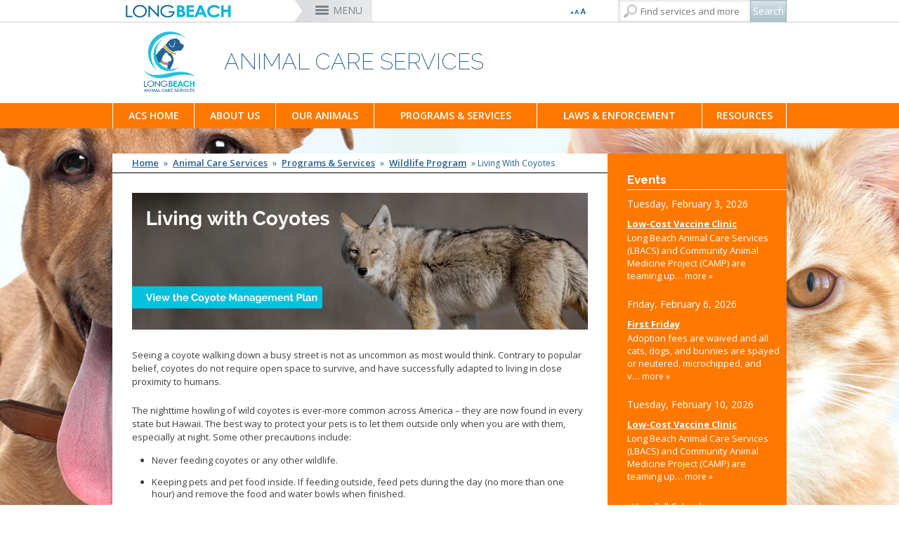

--- FILE ---
content_type: text/html; charset=utf-8
request_url: https://www.longbeach.gov/acs/programs-services/wildlife-program/living-with-coyotes/
body_size: 72571
content:



<!DOCTYPE html>
<html xmlns="https://www.w3.org/1999/xhtml" class="no-js" lang="en" itemscope itemtype="https://schema.org/Product">
<head>
    <title>Living with Coyotes</title>
    <meta charset="utf-8" />
    <meta http-equiv="X-UA-Compatible" content="IE=edge,chrome=1" />
    <meta name="viewport" content="width=device-width, initial-scale=1.0" />
            <meta property="og:image" content="/contentassets/cecbb0b8ce784604a3d81b786aeb7d8e/longbeachfacebook200.jpg" />
    
    <link rel="shortcut icon" href="/favicon.png" type="image/x-icon" />

    <script>
        var $buoop = { vs: { i: 10, f: 25, o: 12.1, s: 6 }, c: 2, reminder: 0 };
        function $buo_f(){
             var e = document.createElement("script");
             e.src = "//browser-update.org/update.min.js";
             e.async = true;
             document.body.appendChild(e);
        };
        try {document.addEventListener("DOMContentLoaded", $buo_f,false)}
        catch(e){window.attachEvent("onload", $buo_f)}
    </script>

    <!-- Main Responsive & Mobile Framework -->
    <!--[if (!IE)|(gt IE 8)]><!-->
    <script src="/common/js/jquery.min.js"></script>
    <!--<![endif]-->
    <!--[if lte IE 8]>
        <link rel="stylesheet" type="text/css" href="/common/css/ie8-column-support.css" />
      <script src="https://ajax.googleapis.com/ajax/libs/jquery/1.9.1/jquery.min.js" async></script>
      <script type="text/javascript">
        $('html').addClass('ie8') // used in easyresponsivetabs.js
      </script>
    <![endif]-->
    <script type="text/javascript">
        $(document).ready(function() {
            $('iframe').each(function(){
                $(this).attr("wmode","opaque");
            });
        });
    </script>
    <script src="/common/js/bootstrap.min.js"></script>
    <link rel="stylesheet" type="text/css" href="/common/css/bootstrap.min.css" media="screen" />

    <!-- Main Navigation Styles & Functionality -->
    <link rel="stylesheet" type="text/css" href="/common/css/wayoutmenu.css" /> <!-- Customized -->
    <link rel="stylesheet" type="text/css" href="/common/css/wayoutmenuboxed.css" />
    <link rel="stylesheet" type="text/css" href="/common/css/wayoutmenueffects.css" />
    <link rel="stylesheet" type="text/css" href="/common/css/wayoutmenustyle.css" />
    <link rel="stylesheet" type="text/css" href="/common/css/wayoutmenuresponsive.css" /> <!-- Customized -->
    <script src="/common/js/wayoutmenu.boxed.js"></script>
    <!--[if lt IE 10]>
        <script type="text/javascript">
            $(document).ready(function() {
                $('.hidden-menu').css('display','none')
            });
        </script>
    <![endif]-->

    <!-- Main Site Styles and Functionality -->
    <link rel="stylesheet" type="text/css" href="/common/css/style.css" />
    <link rel="stylesheet" type="text/css" href="/common/css/interior.css" />
    <link rel="stylesheet" type="text/css" href="/common/css/dept.css" />
    <link rel="stylesheet" type="text/css" href="/common/css/print.css" />
    <link href="https://fonts.googleapis.com/css?family=Raleway:200,300,400,500,600,700" rel="stylesheet" type="text/css" />
    <link href="https://fonts.googleapis.com/css?family=Open+Sans:400,600,700" rel="stylesheet" type="text/css" />

            <link rel="stylesheet" type="text/css" href="/globalassets/acs/development-assets/cust-dept" />
    <!-- Hovers For Desktop Only (removed for all other devices) -->
    <link rel="stylesheet" type="text/css" href="/common/css/desktop-hovers.css" />

    <meta name="google-translate-customization" content="d2cbd2840da8c7aa-8ea378d4ca2a8e55-g7034799490fa3805-11" />


<!-- Google Tag Manager -->
<script>(function(w,d,s,l,i){w[l]=w[l]||[];w[l].push({'gtm.start':
new Date().getTime(),event:'gtm.js'});var f=d.getElementsByTagName(s)[0],
j=d.createElement(s),dl=l!='dataLayer'?'&l='+l:'';j.async=true;j.src=
'https://www.googletagmanager.com/gtm.js?id='+i+dl;f.parentNode.insertBefore(j,f);
})(window,document,'script','dataLayer','GTM-T3CM3WC');</script>
<!-- End Google Tag Manager -->

    <meta property="og:title" content="Living with Coyotes" />
    <meta property="og:description" content=" " />
    
</head>
<body>
    
    

    <script type="text/javascript" src="//s7.addthis.com/js/300/addthis_widget.js#pubid=ra-5568e42a7bfaf196" async></script>

    <!-- Google Tag Manager (noscript) -->
    <noscript>
        <iframe src="https://www.googletagmanager.com/ns.html?id=GTM-T3CM3WC"
                height="0" width="0" style="display:none;visibility:hidden"></iframe>
    </noscript>
    <!-- End Google Tag Manager (noscript) -->

    <div id="main-container" class="container-fluid relative overflow-hidden full-height">
        <div class="wrapper relative full-height">
            <!-- ST-CONTENT -->
            <div class="st-content relative full-height">
                <!-- ST-CONTENT-INNER -->
                <div class="st-content-inner relative">
                    <!-- MAIN -->
                    <div class="main" style="position: relative">
                        <!-- MENU-BG -->
                        <div class="container-fluid menu-bg-boxed">
                            <!-- BM-CONTAINER -->
                            <div class="row-fluid site-width-boxed bm-container">
                                <div class="font-language">
                                    <div class="row">
                                        <!-- Start Google Translate Code -->
                                        <div id="google_translate_element"></div>
                                        <script type="text/javascript">
                                            function googleTranslateElementInit() {
                                                new google.translate.TranslateElement({ pageLanguage: 'en', includedLanguages: 'es,km,tl', layout: google.translate.TranslateElement.InlineLayout.SIMPLE, autoDisplay: false }, 'google_translate_element');
                                            }
                                        </script>
                                        <script type="text/javascript" src="//translate.google.com/translate_a/element.js?cb=googleTranslateElementInit" async></script>
                                        <!-- /End Google Translate Code -->


                                        <div class="font-size-selector">
                                            <div class="btn-group">
                                                <button class="btn btn-default btn-xs dropdown-toggle" type="button" data-toggle="dropdown" aria-expanded="false">
                                                    <!-- <span class="caret"></span>-->
                                                </button>
                                                <ul id="text-resizer" class="dropdown-menu" role="menu">
                                                    <li><a href="#" name="rvfs-5">Extra Large</a></li>
                                                    <li><a href="#" name="rvfs-4">Large</a></li>
                                                    <li><a href="#" name="rvfs-3">Normal</a></li>
                                                    <li><a href="#" name="rvfs-2">Small</a></li>
                                                </ul>
                                            </div>
                                        </div>
                                    </div>
                                </div>
                                <div class="slidemenu-toggler">
                                    <button id="main-mobile-toggle" class="side-menu-toggle">MENU</button>
                                    <div class="search">
                                        <a href="#" class="mobile-search-toggle"></a>

                                        <div id="search">
                                            <input type="text" id="txtSearch" placeholder="Find services and more" /><input type="button" value="Search" id="btnSearch" />
                                            <script type="text/javascript">
                                            $(function() {
                                                $("#btnSearch").click(function() {
                                                    window.location.href = "/search/?searchtext=" + encodeURIComponent($("#txtSearch").val());
                                                });
                                                $("#txtSearch").keypress(function(e) {
                                                    if (e.which == 13) {
                                                        $("#btnSearch").click();
                                                    }
                                                });
                                            });
                                            </script>
                                        </div><!--end of search-->
                                    </div>
                                </div>
                                <!-- Wayout Menu - TOP NAV -->

<script type="text/javascript">
    <!--
    $(document).ready(function () {
        $('.official-details').first().addClass('active').show();

        $('a.official-hover').hover(function () {
            var id = $(this).attr('rel');
            var $elem = $('#official-info-' + id);
            if ($elem.hasClass('active')) {
                return false;
            } else {
                $('.official-details.active').removeClass('active');
                $('.official-details').css("z-index", "1").fadeOut(100);
                $('#official-info-' + id).css("z-index", "2").addClass('active').delay(100).fadeIn(100);
            }
        });
        $('.top-nav .fw').last().addClass('lastItem');
    });

    //-->
</script>

<!-- Wayout Menu - TOP NAV -->
<div id="top-nav" class="top-nav hidden-phone">
    <ul class="content-container">
        <li class="branding">
            <a href="/">
                <img src="/globalassets/logo-small-city-long-beach.png">
            </a>
        </li>
          <!-- Menu Item and Mega Menu (layout 1) -->
<li class="top-nav-mega fw"><a href="/officials/" title="City Officials" class="">City Officials</a></li>

<div class="top-nav-mega-full-width city-officials">
    <div class="row-fluid">
        <div id="ctl00_ucNav_rNavMenu_ctl00_pCityOfficals">
            <div class="col-md-5">
                <h3>Mayor</h3>
                <ul>
                            <li><a href="/mayor/" title="Rex Richardson" rel="66" class="official-hover">Rex Richardson</a></li>
                </ul>
                <h3>City Council</h3>
                <ul>
                            <li><a href="/district1/" title="Mary Zendejas" rel="67" class="official-hover">Mary Zendejas</a><span>1st District</span></li>
                            <li><a href="/district2/" title="Cindy Allen" rel="68" class="official-hover">Cindy Allen</a><span>2nd District</span></li>
                            <li><a href="/district3/" title="Kristina Duggan" rel="69" class="official-hover">Kristina Duggan</a><span>3rd District</span></li>
                            <li><a href="/district4/" title="Daryl Supernaw" rel="70" class="official-hover">Daryl Supernaw</a><span>4th District</span></li>
                            <li><a href="/district5/" title="Megan Kerr" rel="71" class="official-hover">Megan Kerr</a><span>5th District</span></li>
                            <li><a href="/district6/" title="Suely Saro" rel="72" class="official-hover">Suely Saro</a><span>6th District</span></li>
                            <li><a href="/district7/" title="Roberto Uranga" rel="73" class="official-hover">Roberto Uranga</a><span>7th District</span></li>
                            <li><a href="/district8/" title="Tunua Thrash-Ntuk" rel="74" class="official-hover">Tunua Thrash-Ntuk</a><span>8th District</span></li>
                            <li><a href="/district9/" title="Dr. Joni Ricks-Oddie" rel="75" class="official-hover">Dr. Joni Ricks-Oddie</a><span>9th District</span></li>
                </ul>
            </div>
            <div class="col-md-3">
                        <div class="official-details" id="official-info-66" style="display: none;">
                            <div class="official-title">
                                <h3>Rex Richardson</h3>
                                <h4></h4>
                            </div>
                            <img src="/globalassets/officials/media-library/images/mayorrichardson185x200.jpg">
                            <div class="official-contact">
                                <a href="tel:562-570-6801">562-570-6801</a>
                                <a href="mailto:mayor@longbeach.gov">Send Email</a>
                            </div>
                        </div>

                        <div class="official-details" id="official-info-67" style="display: none;">
                            <div class="official-title">
                                <h3>Mary Zendejas</h3>
                                <h4>1st District</h4>
                            </div>
                            <img src="/globalassets/officials/media-library/images/maryzendejas185x200.jpg">
                            <div class="official-contact">
                                <a href="tel:562-570-6919">562-570-6919</a>
                                <a href="mailto:district1@longbeach.gov">Send Email</a>
                            </div>
                        </div>
                        <div class="official-details" id="official-info-68" style="display: none;">
                            <div class="official-title">
                                <h3>Cindy Allen</h3>
                                <h4>2nd District</h4>
                            </div>
                            <img src="/globalassets/officials/media-library/images/allen185x200.jpg">
                            <div class="official-contact">
                                <a href="tel:562-570-2222">562-570-2222</a>
                                <a href="mailto:district2@longbeach.gov">Send Email</a>
                            </div>
                        </div>
                        <div class="official-details" id="official-info-69" style="display: none;">
                            <div class="official-title">
                                <h3>Kristina Duggan</h3>
                                <h4>3rd District</h4>
                            </div>
                            <img src="/globalassets/officials/media-library/images/duggan_185x200.jpg">
                            <div class="official-contact">
                                <a href="tel:562-570-6300">562-570-6300</a>
                                <a href="mailto:district3@longbeach.gov">Send Email</a>
                            </div>
                        </div>
                        <div class="official-details" id="official-info-70" style="display: none;">
                            <div class="official-title">
                                <h3>Daryl Supernaw</h3>
                                <h4>4th District</h4>
                            </div>
                            <img src="/globalassets/officials/media-library/images/supernaw185x200.jpg">
                            <div class="official-contact">
                                <a href="tel:562-570-4444">562-570-4444</a>
                                <a href="mailto:district4@longbeach.gov">Send Email</a>
                            </div>
                        </div>
                        <div class="official-details" id="official-info-71" style="display: none;">
                            <div class="official-title">
                                <h3>Megan Kerr</h3>
                                <h4>5th District</h4>
                            </div>
                            <img src="/globalassets/officials/media-library/images/kerr185x200.jpg">
                            <div class="official-contact">
                                <a href="tel:562-570-5555">562-570-5555</a>
                                <a href="mailto:district5@longbeach.gov">Send Email</a>
                            </div>
                        </div>
                        <div class="official-details" id="official-info-72" style="display: none;">
                            <div class="official-title">
                                <h3>Suely Saro</h3>
                                <h4>6th District</h4>
                            </div>
                            <img src="/globalassets/officials/media-library/images/saro185x200.jpg">
                            <div class="official-contact">
                                <a href="tel:562-570-6816">562-570-6816</a>
                                <a href="mailto:district6@longbeach.gov">Send Email</a>
                            </div>
                        </div>
                        <div class="official-details" id="official-info-73" style="display: none;">
                            <div class="official-title">
                                <h3>Roberto Uranga</h3>
                                <h4>7th District</h4>
                            </div>
                            <img src="/globalassets/officials/media-library/images/uranga-2025.jpg">
                            <div class="official-contact">
                                <a href="tel:562-570-7777">562-570-7777</a>
                                <a href="mailto:district7@longbeach.gov">Send Email</a>
                            </div>
                        </div>
                        <div class="official-details" id="official-info-74" style="display: none;">
                            <div class="official-title">
                                <h3>Tunua Thrash-Ntuk</h3>
                                <h4>8th District</h4>
                            </div>
                            <img src="/globalassets/officials/media-library/images/tunua185x200.jpg">
                            <div class="official-contact">
                                <a href="tel:562-570-6685">562-570-6685</a>
                                <a href="mailto:district8@longbeach.gov">Send Email</a>
                            </div>
                        </div>
                        <div class="official-details" id="official-info-75" style="display: none;">
                            <div class="official-title">
                                <h3>Dr. Joni Ricks-Oddie</h3>
                                <h4>9th District</h4>
                            </div>
                            <img src="/globalassets/officials/media-library/images/ricks-oddie185x200.jpg">
                            <div class="official-contact">
                                <a href="tel:562-570-6137">562-570-6137</a>
                                <a href="mailto:district9@longbeach.gov">Send Email</a>
                            </div>
                        </div>
                                        <div class="official-details" id="official-info-76" style="display: none;">
                            <div class="official-title">
                                <h3>Dawn McIntosh</h3>
                                <h4>City Attorney</h4>
                            </div>
                            <img src="/globalassets/officials/media-library/images/mcintosh185x200.jpg">
                            <div class="official-contact">
                                <a href="tel:562-570-2200">562-570-2200</a>
                                <a href="mailto:cityattorney@longbeach.gov">Send Email</a>
                            </div>
                        </div>
                        <div class="official-details" id="official-info-77" style="display: none;">
                            <div class="official-title">
                                <h3>Laura L. Doud</h3>
                                <h4>City Auditor</h4>
                            </div>
                            <img src="/globalassets/officials/media-library/images/doud185x200.jpg">
                            <div class="official-contact">
                                <a href="tel:562-570-6751">562-570-6751</a>
                                <a href="mailto:auditor@longbeach.gov">Send Email</a>
                            </div>
                        </div>
                        <div class="official-details" id="official-info-78" style="display: none;">
                            <div class="official-title">
                                <h3>Doug Haubert</h3>
                                <h4>City Prosecutor</h4>
                            </div>
                            <img src="/globalassets/officials/media-library/images/haubert185x200.jpg">
                            <div class="official-contact">
                                <a href="tel:562-570-5600">562-570-5600</a>
                                <a href="mailto:prosecutor@longbeach.gov">Send Email</a>
                            </div>
                        </div>
                                        <div class="official-details" id="official-info-79" style="display: none;">
                            <div class="official-title">
                                <h3>Tom Modica</h3>
                                <h4>City Manager</h4>
                            </div>
                            <img src="/globalassets/officials/media-library/images/tom-modica-185x200.jpg">
                            <div class="official-contact">
                                <a href="tel:562-570-5091">562-570-5091</a>
                                <a href="mailto:citymanager@longbeach.gov">Send Email</a>
                            </div>
                        </div>
                        <div class="official-details" id="official-info-80" style="display: none;">
                            <div class="official-title">
                                <h3>Monique DeLaGarza</h3>
                                <h4>City Clerk</h4>
                            </div>
                            <img src="/globalassets/officials/media-library/images/delagarza185x200.jpg">
                            <div class="official-contact">
                                <a href="tel:562-570-6101">562-570-6101</a>
                                <a href="mailto:cityclerk@longbeach.gov">Send Email</a>
                            </div>
                        </div>
            </div>
            <div class="col-md-4">
                <h3>City-Wide Elected Officials</h3>
                <ul>
                            <li><a href="/attorney/" title="Dawn McIntosh" rel="76" class="official-hover">Dawn McIntosh</a><span>City Attorney</span></li>
                            <li><a href="http://www.cityauditorlauradoud.com/" title="Laura L. Doud" rel="77" class="official-hover">Laura L. Doud</a><span>City Auditor</span></li>
                            <li><a href="http://cityprosecutordoughaubert.com/" title="Doug Haubert" rel="78" class="official-hover">Doug Haubert</a><span>City Prosecutor</span></li>
                </ul>
                <h3>Appointed Officials</h3>
                <ul>
                            <li><a href="/citymanager/" title="Tom Modica" rel="79" class="official-hover">Tom Modica</a><span>City Manager</span></li>
                            <li><a href="/cityclerk/" title="Monique DeLaGarza" rel="80" class="official-hover">Monique DeLaGarza</a><span>City Clerk</span></li>
                </ul>
                <ul class="no-header">

                    <li><a href="/mayor/administration/commissions-boards-committees/" title="Commissions and Committees">Commissions and Committees</a></li>

                    <li><a href="/cityclerk/meetings/" title="City Council Meetings &amp; Agendas" target="_blank">City Council Meetings &amp; Agendas</a></li>

                </ul>
            </div>

        </div>

    </div>
</div>
            <li class="top-nav-mega fw">
        <a href="/services/" title="Services">Services</a>
    </li>
    <div class="top-nav-mega-full-width">
        <div class="row-fluid">
            <div>


                    <div class="col-md-4">
            <a href="/services/#onlinepayments" title="Online Payments"><h3>Online Payments</h3></a>
            <ul>
                    <li>
                        <a href="/utilityservices/" title="MyUtility Portal">MyUtility Portal</a>
                    </li>
                    <li>
                        <a href="/parking/citations/" title="Parking Citations">Parking Citations</a>
                    </li>
                    <li>
                        <a href="/finance/business-info/business-licenses/business-licenses/" title="Business Licenses">Business Licenses</a>
                    </li>
                    <li>
                        <a href="/finance/services-and-permits/ambulance-services/" title="Ambulance Services">Ambulance Services</a>
                    </li>
                    <li>
                        <a href="https://customer.marinago.com/lzmqhb6d/account/login" title="Marina Payments">Marina Payments</a>
                    </li>
                    <li>
                        <a href="/finance/services-and-permits/alarm-permits-and-false-alarms/" title="False Alarms">False Alarms</a>
                    </li>
                    <li>
                        <a href="/services/#onlinepayments" title="More &#187;">More &#187;</a>
                    </li>
            </ul>
    </div>


                    <div class="col-md-4">
            <a href="/services/#onlineservices" title="Online Services"><h3>Online Services</h3></a>
            <ul>
                    <li>
                        <a href="/lbcd/enforcement/" title="Code Enforcement">Code Enforcement</a>
                    </li>
                    <li>
                        <a href="https://www.p3tips.com/TipForm.aspx?ID=365#googtrans(en|en)" title="Report a Crime">Report a Crime</a>
                    </li>
                    <li>
                        <a href="/pw/services/potholes/" title="Report a Pothole">Report a Pothole</a>
                    </li>
                    <li>
                        <a href="https://apm.activecommunities.com/lbparks/Home" title="Recreation Class Registration">Recreation Class Registration</a>
                    </li>
                    <li>
                        <a href="/lbcd/forms/" title="Planning Forms">Planning Forms</a>
                    </li>
                    <li>
                        <a href="/lbcd/building/permit-center/" title="Planning Permits">Planning Permits</a>
                    </li>
                    <li>
                        <a href="/services/#onlineservices" title="More &#187;">More &#187;</a>
                    </li>
            </ul>
    </div>


                    <div class="col-md-4">
            <a href="/services/#inperson" title="In-Person Services"><h3>In-Person Services</h3></a>
            <ul>
                    <li>
                        <a href="/lbcd/building/permit-center/" title="Building Permits">Building Permits</a>
                    </li>
                    <li>
                        <a href="/health/services/directory/records/" title="Obtain a Birth Certificate">Obtain a Birth Certificate</a>
                    </li>
                    <li>
                        <a href="/health/services/directory/records/#death_certificate" title="Obtain a Death Certificate">Obtain a Death Certificate</a>
                    </li>
                    <li>
                        <a href="http://registertovote.ca.gov/" title="Voter Registration">Voter Registration</a>
                    </li>
                    <li>
                        <a href="/acs/programs-services/Pet-licensing/" title="Pet Licensing">Pet Licensing</a>
                    </li>
                    <li>
                        <a href="/finance/services-and-permits/towing-and-lien-sales/" title="Towing &amp; Lien Sales">Towing &amp; Lien Sales</a>
                    </li>
                    <li>
                        <a href="/services/#inperson" title="More &#187;">More &#187;</a>
                    </li>
            </ul>
    </div>

            </div>
        </div>
    </div>
    <li class="top-nav-mega fw">
        <a href="/businesses/" title="Businesses">Businesses</a>
    </li>
    <div class="top-nav-mega-full-width">
        <div class="row-fluid">
            <div>


                    <div class="col-md-4">
            <a href="/businesses/#openingbusiness" title="Opening a Business"><h3>Opening a Business</h3></a>
            <ul>
                    <li>
                        <a href="/finance/business-info/business-licenses/business-licenses/" title="Business License">Business License</a>
                    </li>
                    <li>
                        <a href="/lbcd/building/permit-center/" title="Permit Center">Permit Center</a>
                    </li>
                    <li>
                        <a href="/lbcd/planning/" title="Planning">Planning</a>
                    </li>
                    <li>
                        <a href="/lbcd/building/" title="Building">Building</a>
                    </li>
                    <li>
                        <a href="/health/inspections-and-reporting/forms/environmental-health/" title="Health Forms">Health Forms</a>
                    </li>
                    <li>
                        <a href="/lbcd/forms/" title="Planning &amp; Building Forms">Planning &amp; Building Forms</a>
                    </li>
                    <li>
                        <a href="/businesses/#openingbusiness" title="More &#187;">More &#187;</a>
                    </li>
            </ul>
    </div>


                    <div class="col-md-4">
            <a href="/businesses/#doingbusiness" title="Doing Business With The City"><h3>Doing Business With The City</h3></a>
            <ul>
                    <li>
                        <a href="https://longbeachbuys.buyspeed.com/bso/" title="Register as a Vendor">Register as a Vendor</a>
                    </li>
                    <li>
                        <a href="/edo/business-support/" title="Business Development">Business Development</a>
                    </li>
                    <li>
                        <a href="/finance/services-and-permits/fees-and-charges/" title="Fees &amp; Charges">Fees &amp; Charges</a>
                    </li>
                    <li>
                        <a href="/edo/business-support/city-loan-programs/" title="Financial Assistance">Financial Assistance</a>
                    </li>
                    <li>
                        <a href="https://longbeachbuys.buyspeed.com/bso/" title="Bids/RFPs">Bids/RFPs</a>
                    </li>
                    <li>
                        <a href="/health/services/directory/tobacco-permits/" title="Tobacco Permits">Tobacco Permits</a>
                    </li>
                    <li>
                        <a href="/businesses/#doingbusiness" title="More &#187;">More &#187;</a>
                    </li>
            </ul>
    </div>


                    <div class="col-md-4">
            <a href="/businesses/#resources" title="Resources"><h3>Resources</h3></a>
            <ul>
                    <li>
                        <a href="/edo/talent-workforce/" title="Talent &amp; Workforce">Talent &amp; Workforce</a>
                    </li>
                    <li>
                        <a href="/edo/business-support/" title="Business Support">Business Support</a>
                    </li>
                    <li>
                        <a href="~/link/495299e6fe5e4fe78f9fb4e030244902.aspx" title="Commercial Improvement Rebate">Commercial Improvement Rebate</a>
                    </li>
                    <li>
                        <a href="/edo/" title="Economic Development">Economic Development</a>
                    </li>
                    <li>
                        <a href="https://greenbusinessca.org/cityoflongbeach" title="Green Business">Green Business</a>
                    </li>
                    <li>
                        <a href="/businesses/#resources" title="More &#187;">More &#187;</a>
                    </li>
            </ul>
    </div>

            </div>
        </div>
    </div>
    <li class="top-nav-mega fw">
        <a href="/residents/" title="Residents">Residents</a>
    </li>
    <div class="top-nav-mega-full-width">
        <div class="row-fluid">
            <div>


                    <div class="col-md-4">
            <a href="/residents/#popular" title="Most Popular"><h3>Most Popular</h3></a>
            <ul>
                    <li>
                        <a href="/parking/" title="Parking">Parking</a>
                    </li>
                    <li>
                        <a href="/disasterpreparedness/alert-long-beach/" title="Alert Long Beach">Alert Long Beach</a>
                    </li>
                    <li>
                        <a href="/cityclerk/meetings/" title="Calendar/Agendas &amp; Minutes">Calendar/Agendas &amp; Minutes</a>
                    </li>
                    <li>
                        <a href="/whodoicall/" title="Who Do I Call?">Who Do I Call?</a>
                    </li>
                    <li>
                        <a href="/openlb/" title="OpenLB">OpenLB</a>
                    </li>
                    <li>
                        <a href="/finance/services-and-permits/towing-and-lien-sales/" title="Towing &amp; Lien Sales">Towing &amp; Lien Sales</a>
                    </li>
                    <li>
                        <a href="/residents/#popular" title="More &#187;">More &#187;</a>
                    </li>
            </ul>
    </div>


                    <div class="col-md-4">
            <a href="/residents/#onlineresources" title="Online Resources"><h3>Online Resources</h3></a>
            <ul>
                    <li>
                        <a href="/utilityservices/" title="MyUtility Portal">MyUtility Portal</a>
                    </li>
                    <li>
                        <a href="/openlb/maplb/" title="GIS Mapping">GIS Mapping</a>
                    </li>
                    <li>
                        <a href="/ti/resources/go-long-beach-apps/" title="GO Long Beach Apps">GO Long Beach Apps</a>
                    </li>
                    <li>
                        <a href="/finance/services-and-permits/garage-sales/" title="Garage Sale Permits">Garage Sale Permits</a>
                    </li>
                    <li>
                        <a href="/parking/preferential-permits/" title="Preferential Parking Permits">Preferential Parking Permits</a>
                    </li>
                    <li>
                        <a href="/lbcd/enforcement/" title="Code Enforcement">Code Enforcement</a>
                    </li>
                    <li>
                        <a href="/residents/#onlineresources" title="More &#187;">More &#187;</a>
                    </li>
            </ul>
    </div>


                
            </div>
        </div>
    </div>
    <li class="top-nav-mega fw">
        <a href="/visitors/" title="Visitors">Visitors</a>
    </li>
    <div class="top-nav-mega-full-width">
        <div class="row-fluid">
            <div>


                    <div class="col-md-4">
            <a href="/visitors/#attractions" title="Attractions"><h3>Attractions</h3></a>
            <ul>
                    <li>
                        <a href="http://www.aquariumofpacific.org/" title="Aquarium of the Pacific">Aquarium of the Pacific</a>
                    </li>
                    <li>
                        <a href="/park/park-and-facilities/parks-centers-pier/el-dorado-nature-center/" title="El Dorado Nature Center">El Dorado Nature Center</a>
                    </li>
                    <li>
                        <a href="/park/marine/marinas/rainbow-harbor-rainbow-marina/" title="Rainbow Harbor &amp; Marina">Rainbow Harbor &amp; Marina</a>
                    </li>
                    <li>
                        <a href="http://www.rancholosalamitos.com/" title="Rancho Los Alamitos">Rancho Los Alamitos</a>
                    </li>
                    <li>
                        <a href="http://www.rancholoscerritos.org/" title="Rancho Los Cerritos">Rancho Los Cerritos</a>
                    </li>
                    <li>
                        <a href="/visitors/#attractions" title="More &#187;">More &#187;</a>
                    </li>
            </ul>
    </div>


                    <div class="col-md-4">
            <a href="/visitors/#associations" title="Business Associations"><h3>Business Associations</h3></a>
            <ul>
                    <li>
                        <a href="http://www.belmontshore.org/" title="Belmont Shore">Belmont Shore</a>
                    </li>
                    <li>
                        <a href="http://4thstreetlongbeach.com/" title="4th St. (Retro Row)">4th St. (Retro Row)</a>
                    </li>
                    <li>
                        <a href="http://bixbyknollsinfo.com/" title="Bixby Knolls">Bixby Knolls</a>
                    </li>
                    <li>
                        <a href="http://www.zaferia.org/" title="East Anaheim (Zaferia)">East Anaheim (Zaferia)</a>
                    </li>
                    <li>
                        <a href="http://www.neighborhoodlink.com/Magnolia_Industrial_Group" title="Magnolia Industrial Group">Magnolia Industrial Group</a>
                    </li>
                    <li>
                        <a href="http://www.uptownvillagemarket.com/" title="Uptown">Uptown</a>
                    </li>
                    <li>
                        <a href="/visitors/#associations" title="More &#187;">More &#187;</a>
                    </li>
            </ul>
    </div>


                    <div class="col-md-4">
            <a href="/visitors/#travel" title="Travel Resources"><h3>Travel Resources</h3></a>
            <ul>
                    <li>
                        <a href="http://www.visitlongbeach.com/" title="Convention Visitors Bureau">Convention Visitors Bureau</a>
                    </li>
                    <li>
                        <a href="/openlb/maplb/" title="GIS Maps &amp; Data">GIS Maps &amp; Data</a>
                    </li>
                    <li>
                        <a href="/lgb/" title="Long Beach Airport (LGB)">Long Beach Airport (LGB)</a>
                    </li>
                    <li>
                        <a href="http://www.lbtransit.com/" title="Long Beach Transit">Long Beach Transit</a>
                    </li>
                    <li>
                        <a href="/parking/" title="Parking Services">Parking Services</a>
                    </li>
                    <li>
                        <a href="/visitors/#travel" title="More &#187;">More &#187;</a>
                    </li>
            </ul>
    </div>

            </div>
        </div>
    </div>
    <li class="top-nav-mega fw">
        <a href="/departments/" title="Departments">Departments</a>
    </li>
    <div class="top-nav-mega-full-width">
        <div class="row-fluid">
            <div>

                    <h3>Departments</h3>

                    <div class="col-md-4">
            <ul class="no-header">
                    <li>
                        <a href="/attorney/" title="City Attorney">City Attorney</a>
                    </li>
                    <li>
                        <a href="http://www.cityauditorlauradoud.com/" title="City Auditor">City Auditor</a>
                    </li>
                    <li>
                        <a href="/cityclerk/" title="City Clerk">City Clerk</a>
                    </li>
                    <li>
                        <a href="/citymanager/" title="City Manager">City Manager</a>
                    </li>
                    <li>
                        <a href="http://cityprosecutordoughaubert.com/" title="City Prosecutor">City Prosecutor</a>
                    </li>
                    <li>
                        <a href="/lbcd/" title="Community Development">Community Development</a>
                    </li>
                    <li>
                        <a href="/disasterpreparedness/" title="Disaster Preparedness">Disaster Preparedness</a>
                    </li>
                    <li>
                        <a href="/edo/" title="Economic Development &amp; Opportunity">Economic Development &amp; Opportunity</a>
                    </li>
            </ul>
    </div>


                    <div class="col-md-4">
            <ul class="no-header">
                    <li>
                        <a href="/energyresources/" title="Energy Resources">Energy Resources</a>
                    </li>
                    <li>
                        <a href="/finance/" title="Financial Management">Financial Management</a>
                    </li>
                    <li>
                        <a href="/fire/" title="Fire">Fire</a>
                    </li>
                    <li>
                        <a href="http://www.polb.com/" title="Harbor">Harbor</a>
                    </li>
                    <li>
                        <a href="/health/" title="Health &amp; Human Services">Health &amp; Human Services</a>
                    </li>
                    <li>
                        <a href="/hr/" title="Human Resources">Human Resources</a>
                    </li>
                    <li>
                        <a href="/library/" title="Library">Library</a>
                    </li>
                    <li>
                        <a href="/lgb/" title="Long Beach Airport (LGB)">Long Beach Airport (LGB)</a>
                    </li>
            </ul>
    </div>


                    <div class="col-md-4">
            <ul class="no-header">
                    <li>
                        <a href="https://www.lbutilities.org/" title="Long Beach Utilities">Long Beach Utilities</a>
                    </li>
                    <li>
                        <a href="/officials/" title="Mayor &amp; City Council">Mayor &amp; City Council</a>
                    </li>
                    <li>
                        <a href="/park/" title="Parks, Recreation &amp; Marine">Parks, Recreation &amp; Marine</a>
                    </li>
                    <li>
                        <a href="/police/" title="Police">Police</a>
                    </li>
                    <li>
                        <a href="/policeoversight/" title="Police Oversight">Police Oversight</a>
                    </li>
                    <li>
                        <a href="/pw/" title="Public Works">Public Works</a>
                    </li>
                    <li>
                        <a href="/ti/" title="Technology &amp; Innovation">Technology &amp; Innovation</a>
                    </li>
            </ul>
    </div>

            </div>
        </div>
    </div>
    <li class="top-nav-mega fw">
        <a href="/jobs/" title="Jobs">Jobs</a>
    </li>
    <div class="top-nav-mega-full-width">
        <div class="row-fluid">
            <div>


                    <div class="col-md-4">
            <a href="/jobs/" title="Job Opportunities"><h3>Job Opportunities</h3></a>
            <ul>
                    <li>
                        <a href="https://www.governmentjobs.com/careers/longbeach" title="Current Openings">Current Openings</a>
                    </li>
                    <li>
                        <a href="https://www.governmentjobs.com/careers/longbeach/promotionaljobs" title="City Employees Only">City Employees Only</a>
                    </li>
                    <li>
                        <a href="/jobs/internships/" title="Internships">Internships</a>
                    </li>
                    <li>
                        <a href="/jobs/management-assistant-program/management-assistant-program/" title="Management Assistant Program">Management Assistant Program</a>
                    </li>
                    <li>
                        <a href="/jobs/volunteer-opportunities/" title="Volunteer Opportunities">Volunteer Opportunities</a>
                    </li>
                    <li>
                        <a href="http://www.polb.com/jobs" title="Port of Long Beach">Port of Long Beach</a>
                    </li>
                    <li>
                        <a href="https://www.lbutilities.org/about-us/employment" title="Utilities Department">Utilities Department</a>
                    </li>
                    <li>
                        <a href="http://www.pacific-gateway.org/" title="Local Non-City Jobs">Local Non-City Jobs</a>
                    </li>
            </ul>
    </div>


                    <div class="col-md-4">
            <a href="/jobs/" title="Information"><h3>Information</h3></a>
            <ul>
                    <li>
                        <a href="/hr/city-employees/employee-benefits/" title="Employee Benefits">Employee Benefits</a>
                    </li>
                    <li>
                        <a href="/hr/about-us/labor-relations/" title="Labor Relations">Labor Relations</a>
                    </li>
                    <li>
                        <a href="/hr/jobs/descriptions-and-compensation/" title="Job Descriptions and Compensation">Job Descriptions and Compensation</a>
                    </li>
                    <li>
                        <a href="/jobs/working-for-the-city/rules-and-regulations/" title="Rules &amp; Regulations">Rules &amp; Regulations</a>
                    </li>
                    <li>
                        <a href="/jobs/contact-us/" title="Contact Us">Contact Us</a>
                    </li>
            </ul>
    </div>


                
            </div>
        </div>
    </div>
  
    </ul>
</div>

                            </div>
                        </div>
                    </div>
                    <div class="dept-header-wrap">
    <div class="dept-header">
        <div class="dept-branding content-container">
            <img id="ctl00_imgHeader" src="/globalassets/acs/development-assets/updated-lbacs-logo_square_color.png" />
                <h1>Animal Care Services</h1>
        </div>
        <div class="dept-menu-wrap">
            <div class="content-container">
                <!-- MAIN -->
                <div class="main" style="position:relative">
                    <!-- MENU-BG -->
                    <div class="container-fluid menu-bg-boxed">
                        <!-- BM-CONTAINER -->
                        <div class="row-fluid site-width-boxed bm-container">

                            <div class="slidemenu-toggler">
                                <button id="dept-mobile-toggle" class="side-menu-toggle">MENU</button>
                            </div>

                            <!-- START DEPT MENU CONTROL -->
                            <div id="dept-nav" class="hidden-phone">
                                <ul class="content-container">

                                        <li class="top-nav-mega ">
                                            <a href="/acs/" title="ACS Home">
                                                ACS Home
                                            </a>
                                        </li>
                                            <div class="top-nav-mega-full-width">
                                                <div class="row-fluid clearfix">
                                                </div>
                                            </div>
                                        <li class="top-nav-mega fw">
                                            <a href="/acs/about-us/" title="About Us">
                                                About Us
                                            </a>
                                        </li>
                                            <div class="top-nav-mega-full-width">
                                                <div class="row-fluid clearfix">
                                                    <div class="col-md-4 col-sm-4 col-xs-12">
        <a href="/acs/about-us/" title="About Us">
            <h3>About Us</h3>
        </a>
    <ul class="clearfix">
            <li>
                <a href="/acs/about-us/contact-us/" title="Contact Us">Contact Us</a>
            </li>
            <li>
                <a href="/acs/about-us/faqs/" title="FAQs">FAQs</a>
            </li>
            <li>
                <a href="/acs/about-us/our-story/" title="Our Story">Our Story</a>
            </li>
            <li>
                <a href="/acs/about-us/press/" title="Press">Press</a>
            </li>
            <li>
                <a href="https://longbeach.opendatasoft.com/explore/dataset/animal-shelter-intakes-and-outcomes/custom/?disjunctive.animal_type&amp;disjunctive.primary_color&amp;disjunctive.sex&amp;disjunctive.intake_cond&amp;disjunctive.intake_type&amp;disjunctive.reason&amp;disjunctive.outcome_type&amp;disjunctive.outcome_subtype&amp;disjunctive.intake_is_dead&amp;disjunctive.outcome_is_dead&amp;q.daterangeslider=intake_date:[2022-02+TO+2023-01]" title="Shelter Statistics">Shelter Statistics</a>
            </li>
            <li>
                <a href="/acs/about-us/StrategicPlan/" title="Strategic Plan">Strategic Plan</a>
            </li>
    </ul>
</div>


                                                </div>
                                            </div>
                                        <li class="top-nav-mega fw">
                                            <a href="/acs/our-animals/adoptions/" title="Our Animals">
                                                Our Animals
                                            </a>
                                        </li>
                                            <div class="top-nav-mega-full-width">
                                                <div class="row-fluid clearfix">
                                                    <div class="col-md-4 col-sm-4 col-xs-12">
        <a href="/acs/our-animals/adoptions/" title="Our Animals">
            <h3>Our Animals</h3>
        </a>
    <ul class="clearfix">
            <li>
                <a href="/acs/our-animals/adoptions/" title="Adopt a Pet">Adopt a Pet</a>
            </li>
            <li>
                <a href="/acs/our-animals/foster/" title="Foster a Pet">Foster a Pet</a>
            </li>
            <li>
                <a href="/acs/our-animals/if-you-lost-your-pet/" title="If You Lost Your Pet">If You Lost Your Pet</a>
            </li>
            <li>
                <a href="/acs/our-animals/found-animal/" title="If You Found an Animal">If You Found an Animal</a>
            </li>
    </ul>
</div>


                                                </div>
                                            </div>
                                        <li class="top-nav-mega fw">
                                            <a href="/acs/programs-services/donations/" title="Programs &amp; Services">
                                                Programs &amp; Services
                                            </a>
                                        </li>
                                            <div class="top-nav-mega-full-width">
                                                <div class="row-fluid clearfix">
                                                    <div class="col-md-4 col-sm-4 col-xs-12">
        <a href="/acs/programs-services/donations/" title="Programs">
            <h3>Programs</h3>
        </a>
    <ul class="clearfix">
            <li>
                <a href="/acs/programs-services/chow-shop-give/" title="Chow, Shop &amp; Give Program">Chow, Shop &amp; Give Program</a>
            </li>
            <li>
                <a href="/acs/programs-services/click-for-quiet/" title="Click For Quiet Program">Click For Quiet Program</a>
            </li>
            <li>
                <a href="/acs/programs-services/community-cats-program/" title="Community Cats Program">Community Cats Program</a>
            </li>
            <li>
                <a href="/acs/programs-services/donations/" title="Donations Program">Donations Program</a>
            </li>
            <li>
                <a href="/acs/programs-services/Pet-licensing/" title="Licensing Program">Licensing Program</a>
            </li>
            <li>
                <a href="/acs/programs-services/pet-literacy/" title="Pet Literacy Program">Pet Literacy Program</a>
            </li>
            <li>
                <a href="/acs/programs-services/spay-and-neuter/" title="Spay/Neuter Program">Spay/Neuter Program</a>
            </li>
            <li>
                <a href="/acs/programs-services/volunteer-team/" title="Volunteer Program">Volunteer Program</a>
            </li>
            <li>
                <a href="/acs/programs-services/wildlife-program/" title="Wildlife Program">Wildlife Program</a>
            </li>
    </ul>
</div>

<div class="col-md-4 col-sm-4 col-xs-12">
        <a href="/acs/programs-services/forms/" title="Services">
            <h3>Services</h3>
        </a>
    <ul class="clearfix">
            <li>
                <a href="/acs/programs-services/forms/" title="Forms">Forms</a>
            </li>
            <li>
                <a href="/acs/programs-services/microchip/" title="Microchipping">Microchipping</a>
            </li>
            <li>
                <a href="/acs/programs-services/pet-reunion/" title="Pet Reunion">Pet Reunion</a>
            </li>
            <li>
                <a href="/acs/programs-services/surrender-my-pet/" title="Surrender My Pet">Surrender My Pet</a>
            </li>
    </ul>
</div>
                                                </div>
                                            </div>
                                        <li class="top-nav-mega fw">
                                            <a href="/acs/laws-enforcement/animal-laws/" title="Laws &amp; Enforcement">
                                                Laws &amp; Enforcement
                                            </a>
                                        </li>
                                            <div class="top-nav-mega-full-width">
                                                <div class="row-fluid clearfix">
                                                    <div class="col-md-4 col-sm-4 col-xs-12">
        <a href="/acs/laws-enforcement/animal-laws/" title="Laws &amp; Enforcement">
            <h3>Laws &amp; Enforcement</h3>
        </a>
    <ul class="clearfix">
            <li>
                <a href="/acs/laws-enforcement/animal-laws/" title="Animal Laws">Animal Laws</a>
            </li>
            <li>
                <a href="/acs/laws-enforcement/filing-complaints/" title="File a Complaint">File a Complaint</a>
            </li>
            <li>
                <a href="/acs/laws-enforcement/request-a-service/" title="Request A Service">Request A Service</a>
            </li>
            <li>
                <a href="/acs/laws-enforcement/animal-laws/animal-cruelty/" title="Report Animal Cruelty">Report Animal Cruelty</a>
            </li>
            <li>
                <a href="/acs/laws-enforcement/animal-laws/rabies-vaccination/" title="Rabies">Rabies</a>
            </li>
    </ul>
</div>


                                                </div>
                                            </div>
                                        <li class="top-nav-mega fw">
                                            <a href="/acs/resources/i-need-help-with-my-pet/" title="Resources">
                                                Resources
                                            </a>
                                        </li>
                                            <div class="top-nav-mega-full-width">
                                                <div class="row-fluid clearfix">
                                                    <div class="col-md-4 col-sm-4 col-xs-12">
        <a href="/acs/resources/i-need-help-with-my-pet/" title="Resources">
            <h3>Resources</h3>
        </a>
    <ul class="clearfix">
            <li>
                <a href="/acs/resources/Behavior-Tips/" title="Behavior &amp; Tips">Behavior &amp; Tips</a>
            </li>
            <li>
                <a href="/acs/resources/emergency-preparedness/" title="Emergency Preparedness">Emergency Preparedness</a>
            </li>
            <li>
                <a href="/acs/resources/i-need-help-with-my-pet/" title="I Need Help With My Pet">I Need Help With My Pet</a>
            </li>
            <li>
                <a href="/acs/resources/service-animals/" title="Service Animals">Service Animals</a>
            </li>
    </ul>
</div>


                                                </div>
                                            </div>
                                </ul>
                            </div>
                                
                            </div>
                            <!-- END DEPT MENU CONTROL -->
                        </div>
                    </div>
                </div>

            </div>
        </div>
</div>
                    <div class="container-fluid content-container main-content-wrap dept-content">
                        <div class="row">
                            <div class="col-md-12 col-sm-12 main-content">
                                

<div class="col-md-12 col-sm-12">
    <div class="dept-breadcrumbs content-container">
        <span>
        <a target="_self" href="/" title="Home">Home</a> &raquo;        <a target="_self" href="/acs/" title="Animal Care Services">Animal Care Services</a> &raquo;        <a target="_self" href="/acs/programs-services/" title="Programs &amp; Services">Programs &amp; Services</a> &raquo;        <a target="_self" href="/acs/programs-services/wildlife-program/" title="Wildlife Program">Wildlife Program</a> &raquo;    Living with Coyotes    
</span>
    </div>
    <div class="content-inner dept-interior">
        <!-- used to add a background main column of content only -->
        <div class="row">
            <div class="col-md-12 col-sm-12">
                <column1content>
                    <p><a href="/globalassets/acs/media-library/documents/wildlife/living-with-urban-coyote/long-beach-coyote-management_final-11-3-15" title="Coyote Management Plan" target="_blank"><img src="/globalassets/acs/media-library/images/website-revamp/high-quality-banners/coyote-banner-hq.jpg" width="652" height="196" alt="Coyotes" title="Coyotes" /></a><br /><br />Seeing a coyote walking down a busy street is not as uncommon as most would think. Contrary to popular belief, coyotes do not require open space to survive, and have successfully adapted to living in close proximity to humans.</p>
<p>The nighttime howling of wild coyotes is ever-more common across America – they are now found in every state but Hawaii. The best way to protect your pets is to let them outside only when you are with them, especially at night. Some other precautions include:</p>
<ul>
<li>Never feeding coyotes or any other wildlife.</li>
<li>Keeping pets and pet food inside. If feeding outside, feed pets during the day (no more than one hour) and remove the food and water bowls when finished.</li>
<li>Staying close to your pet when taking them outdoors and always keeping them on a leash, especially from dusk through early morning hours.</li>
<li>Removing fallen fruit from the ground.</li>
<li>Bagging food wastes such as meat scraps or leftover pet food.</li>
<li>Keeping trash in containers with tight-fitting lids.</li>
<li>Using "hazing" techniques to shoo away coyotes, such as standing tall, yelling and waving arms while approaching the coyote; using a whistle, air horn, bell or other device; banging pots or pans together; stomping your feet; using a water hose, pepper spray, or throwing tennis balls or rocks at the coyote.</li>
<li>Never running away from a coyote.</li>
</ul>
<p>Long Beach Animal Control Officers do not respond to calls for service for normal coyote behavior, such as sightings, but these calls are recorded and documented. However, ACS Officers do respond to calls involving a sick or injured coyote(s), or if there is a public safety issue; for instance, a coyote(s) threatening people or lingering in an area frequented by people, such as a yard, park, playground, school, etc. &nbsp;Coyote activity should be reported online using the link below. &nbsp; All animal-related emergencies should be reported immediately by calling (562) 570-PETS (7387). If there is an immediate threat to a human, call 911.</p>
<ul class="no-bullets">
<li><a href="https://www.wildlife.ca.gov/Keep-Me-Wild/Coyote" title="Keep Me Wild: &quot;Coyote country&quot; precautions" target="_blank">Keep Me Wild: "Coyote country" precautions</a></li>
<li><a href="https://nrm.dfg.ca.gov/FileHandler.ashx?DocumentID=57506&amp;inline" title="Keep Me Wild: &quot;Coyote country&quot; Printable Brochure" target="_blank">Keep Me Wild: "Coyote country" Printable Brochure</a></li>
</ul>

                </column1content>
            </div>
        </div>
        <style>
    .main-content .content-inner .news-block > a:hover {
        background: none;
    }
</style>


    </div>
</div>



<div class="col-md-4 col-xs-12 dept-right-col">
	<div class="right-col-inner">
		
		<div class="sidebar-content">
			<div class="side-events">
<h3 style="padding-bottom: 5px;"><strong>Events</strong></h3>
<div style="padding-right: 10px;">
<script type="text/javascript" src="//www.trumba.com/scripts/spuds.js"></script>
<script type="text/javascript">// <![CDATA[
$Trumba.addSpud({
webName: "animal-care-services",
spudType : "upcomingpreview" ,
teaserBase : "https://www.longbeach.gov/acs/events/" });
// ]]></script>
</div>
<style><!--
.dept-content .main-content .content-inner {
min-height: 1675px !important;
}
--></style>
</div>
<div class="update-block">
<h5>Animal Services Hours: <br />Phone: 562-570-7387</h5>
<p><strong style="line-height: 1.2; padding-top: 7px; display: block;">Wednesday - Friday</strong>10:00 AM - 5:30 PM<strong style="line-height: 1.2; padding-top: 7px; display: block;">Saturday &amp; Sunday</strong>10:00 AM - 4:00 PM <a href="/acs/our-animals/adoptions/"><strong style="line-height: 1.2; padding-top: 7px; display: block;">Adoptions Hours</strong></a><br /> <strong style="line-height: 1.2; padding-top: 7px; display: block;">Closed</strong> Monday,Tuesday &amp; Holidays</p>
<p><strong>24/7 Emergency Services*</strong><br />(*Stray &amp; Wild animals only)</p>
</div>
<div class="update-block" style="height: 65px;">
<h5>Find us online:</h5>
<div class="social-padding"><a href="https://www.facebook.com/LBAnimalCare" target="_blank"><img title="Facebook" alt="Facebook" src="/globalassets/acs/development-assets/iconfacebook26.png" mce_epiimageresize_id="uniqName_190_76_editorFrame_mce_0" /></a> <a href="https://twitter.com/lbanimalcare" target="_blank"><img title="Twitter" alt="Twitter" src="/globalassets/acs/development-assets/icontwitter26.png" mce_epiimageresize_id="uniqName_190_76_editorFrame_mce_1" /></a> <a href="https://www.instagram.com/lbanimalcare/" target="_blank"><img title="Instagram" alt="Instagram" src="/globalassets/acs/development-assets/iconinstagram26.png" mce_epiimageresize_id="uniqName_190_76_editorFrame_mce_2" /></a> &nbsp;</div>
</div>
			



		</div>
	</div>
</div>

                            </div>
                        </div>
                    </div>

                    <div id="footer" class="clearfix">
    <div class="row">
            <div class="col-md-2 col-sm-4 col-xs-12 ie-foot">
                <h3>Do.</h3>
                <ul>
                        <li>
                            <a href="/utilityservices/billing-and-payments/payment-options/">Pay Utility Bills</a>
                        </li>
                        <li>
                            <a href="/services/">Get Licenses and Permits</a>
                        </li>
                        <li>
                            <a href="/lbrecycles/">Reduce. Reuse. Recycle.</a>
                        </li>
                        <li>
                            <a href="https://longbeach.primegov.com/public/portal?fromiframe=true">Meetings Live</a>
                        </li>
                </ul>
            </div>
            <div class="col-md-2 col-sm-4 col-xs-12 ie-foot">
                <h3>Discover.</h3>
                <ul>
                        <li>
                            <a href="https://maps.longbeach.gov/" target="_blank">Information Near You</a>
                        </li>
                        <li>
                            <a href="/openlb/">OpenLB</a>
                        </li>
                        <li>
                            <a href="/events/">City Calendar</a>
                        </li>
                        <li>
                            <a href="/cityclerk/meetings/">Meetings &amp; Agendas</a>
                        </li>
                </ul>
            </div>
            <div class="col-md-2 col-sm-4 col-xs-12 ie-foot">
                <h3>Connect.</h3>
                <ul>
                        <li>
                            <a href="/socialmedia/">Social Media</a>
                        </li>
                        <li>
                            <a href="/ti/resources/go-long-beach-apps/">Mobile Apps</a>
                        </li>
                        <li>
                            <a href="/linklb/">LinkLB</a>
                        </li>
                </ul>
            </div>
            <div class="col-md-2 col-sm-4 col-xs-12 ie-foot">
                <h3>Ask.</h3>
                <ul>
                        <li>
                            <a href="/whodoicall/">Who Do I Call</a>
                        </li>
                        <li>
                            <a href="/officials/">Your City Officials</a>
                        </li>
                        <li>
                            <a href="/privacy/">Privacy Policy</a>
                        </li>
                        <li>
                            <a href="/social-media-tc/">Social Media TC</a>
                        </li>
                </ul>
            </div>
        <div class="col-md-2 col-sm-8 col-xs-12 ie-foot">
            <div class="social-icons">
                        <a href="/link/93119c7cb20247389de1b2796f618c46.aspx" target="_blank">
                            <img src="/globalassets/social-fb1.png" alt="Social Media" title="Social Media" />
                        </a>
                        <a href="/link/93119c7cb20247389de1b2796f618c46.aspx" target="_blank">
                            <img src="/globalassets/social-ig.png" alt="Social Media" title="Social Media" />
                        </a>
                        <a href="/link/93119c7cb20247389de1b2796f618c46.aspx" target="_blank">
                            <img src="/globalassets/social-twrt.png" alt="Social Media" title="Social Media" />
                        </a>
                        <a href="/link/93119c7cb20247389de1b2796f618c46.aspx" target="_blank">
                            <img src="/globalassets/social-threads.png" alt="Social Media" title="Social Media" />
                        </a>
                        <a href="/link/93119c7cb20247389de1b2796f618c46.aspx" target="_blank">
                            <img src="/globalassets/social-yt1.png" alt="Social Media" title="Social Media" />
                        </a>
            </div>
            <a href="/">
                <img src="/globalassets/footer-logo.png" />
            </a>
        </div>
    </div>
</div>

                    <!--end of footer-->

                </div>
            </div>
        </div>
    </div>

    <script src="/common/js/master.js"></script>

   


    <script src="/common/js/dept.js"></script>
    <!--[if lte IE 8]>
        <script>$('#dept-nav .top-nav-mega-full-width').attr('style', 'width:100%!important;');</script>
    <![endif]-->
    <!-- Scripts and styles used for font size feature -->
    <script src="/common/js/store.min.js"></script>
    <script src="/common/js/custom-rv-fontsize.js"></script>
    <script type="text/javascript">
        $(function () {
            $.rvFontsize({
                targetSection: 'body',
                store: true, // store.min.js required!
                variations: 7,
                controllers: {
                    append: true,
                    appendTo: '#text-resizer',
                    showResetButton: true
                }

            });

            if (typeof $$epiforms !== 'undefined') {
                $$epiforms(".EPiServerForms").on("formsStepValidating", function (event) {
                    if (event.isValid) return;
                    var eventTarget = $(event.target);
                    var errorElementName = eventTarget.find('.Form__Element__ValidationError:visible:first').attr('data-epiforms-linked-name');
                    if (!errorElementName) return;
                    var errorElement = eventTarget.find('[name="' + errorElementName + '"]');
                    if (errorElement) errorElement.focus();
                });
            }
        });

    </script>
    <div id="backgroundImages" style="display:none;">
    <span id="lblBgImageCount">1</span>

        <div id="bgImage0">/globalassets/rainbowharborsunset.jpg</div>
            <div id="bgTitle0">Rainbow Harbor</div>
            <div id="bgDescription0">Photo courtesy of Long Beach Convention &amp; Visitors Bureau.</div>
            <div id="bgLink0"><a href="/park/marine/marinas/rainbow-harbor-rainbow-marina/" title="More Information">More Information</a></div>
            <div id="bgLinkText0"><a href="/park/marine/marinas/rainbow-harbor-rainbow-marina/" title="More Information">More Information</a></div>
</div>
    <!--[if IE 8]>
        <link rel="stylesheet" type="text/css" href="/common/css/ie8.css"/>
    <![endif]-->
    <script type="text/javascript" src="https://dl.episerver.net/12.4.1/epi-util/find.js"></script>
<script type="text/javascript">
if(FindApi){var api = new FindApi();api.setApplicationUrl('/');api.setServiceApiBaseUrl('/find_v2/');api.processEventFromCurrentUri();api.bindWindowEvents();api.bindAClickEvent();api.sendBufferedEvents();}
</script>

</body>
</html>

--- FILE ---
content_type: text/css
request_url: https://www.longbeach.gov/globalassets/acs/development-assets/cust-dept
body_size: 13724
content:
@charset "utf-8";
/* CSS Document */

/***************************************/
/* Customize base styles for           */
/* Animal Care Services Pages          */
/***************************************/
/* Warning: changing attributes like:  */
/* width, height, float, position,     */
/* margin, etc                         */
/* will effect the responsive layout   */
/* and may break the appearance on     */
/* mobile or tablet devices.           */
/***************************************/
/* Font-Weight Guide:                  */
/* Don't use 'bold'                    */
/* font-weight:200; <-- Thin           */
/* font-weight:300; <-- Light          */
/* font-weight:400; <-- Normal         */
/* font-weight:500; <-- Medium         */
/* font-weight:600; <-- Semi-Bold      */
/* font-weight:700; <-- Bold           */
/***************************************/

/* Page Background */
html {
    background:#E0EDCB;
    background:url(/globalassets/common-content/media-library/dept-hero-images/acsbg.jpg) no-repeat fixed center center \9;
    background-size: cover \9;
}
body {
    background: none;
    color:#3e3f41;
}
@media all and (min-width: 768px) { 
    html {
        background:url(/globalassets/common-content/media-library/dept-hero-images/acsbg.jpg) no-repeat fixed center center;
        background-size: cover;
    }
}
.dept-header {
    background: #ffffff;
}
.dept-branding h1 {
	color:#236092;
}

.dept-branding img {
    margin-top:13px;
    width: 72px;

}
/* Common page element styles */
.main-content a.quicklink 
{
	display: flex; 
	justify-content: center; 
	align-items: center; 
	float: left;
}
.main-content a:hover.quicklink  {
	background-color: transparent;
	
}
@media all and (max-width: 768px) {
	.main-content a.quicklink  {
	float: none;

}
}

.main-content ul li, .main-content ol li {
    padding-bottom:14px;
}
.main-content ol + p, .main-content ul + p {
    margin-top:14px;
}
.main-content ol ol, .main-content ul ul, .main-content ol ol li:last-child, .main-content ul ul li:last-child {
    margin-bottom:0;
    padding-bottom: 0;
}
.main-content h2, .main-content h2 a, .main-content .h2, .main-content .h2 a {

    font-weight: 600;

    margin-bottom: 18px;
    text-transform: uppercase;
	font-family: 'Raleway',sans-serif;
	color: #236092 !important;
}
.main-content h3, .main-content h3 a, .main-content .h3, .main-content .h3 a, .dept-content .main-content .content-inner h3 a, .dept-content .main-content .content-inner h3 {
    color:#236092;
    text-transform: capitalize;
    font-size: 17px;
    margin-top:25px;
	margin-bottom: 10px;
	font-family: 'Raleway',sans-serif;
}
.dept-content .main-content .content-inner h2 + h3 {
    margin-top:24px;
}
.dept-content .main-content .content-inner ul + h3, .dept-content .main-content .content-inner ol + h3 {
    margin-top:24px;
}
.main-content h4, .main-content h4 a, .main-content .h4, .main-content .h4 a {
    color:#236092;
    text-transform: capitalize;
    font-weight: 600;
	font-family: 'Raleway',sans-serif;
}
.main-content h5, .main-content h5 a, .main-content .h5, .main-content .h5 a, .main-content h6, .main-content h6 a, .main-content .h6, .main-content .h6 a {
    color:#3e3f41;
    font-weight: 600;
    text-transform: capitalize;
	font-family: 'Raleway',sans-serif;
}
.dept-content .main-content a.lrg-button-grey {
    background:#236092;;
    margin-top:1px;
	color:#fff;
}
.dept-content .main-content a.lrg-button-grey:hover {
    background:#05C3DE;
    color:#fff;
}

/*style nav for ACS*/
.dept-menu-wrap {
    background:#ff7800;
}
/*
#dept-nav > ul > li {
    float: left;
}
*/
#dept-nav > ul > li > a {
    color:#fff;
    border-left:1px solid #fff;
	text-transform: uppercase;
	font-weight: 600;
	font-family: 'Open Sans',sans-serif;
}
#dept-nav > ul > li.lastItem a {
    border-right:1px solid #fff;
}
#dept-nav > ul > li:hover > a, #dept-nav > ul > li > a.fw-hovered {
    background:#236092;
    color:#fff;
}

#dept-nav .top-nav-mega-full-width {

    background: #236092;
}
#dept-nav .top-nav-mega-full-width h1, #dept-nav .top-nav-mega-full-width h2, #dept-nav .top-nav-mega-full-width h3, #dept-nav .top-nav-mega-full-width h4, #dept-nav .top-nav-mega-full-width h5, #dept-nav .top-nav-mega-full-width h6, #dept-nav .top-nav-mega-full-width ul li a, #dept-nav .top-nav-mega-full-width ol li a {
    color:#fff;
}
#dept-nav .top-nav-mega-full-width a {
    color:#fff !important;
    text-decoration: none;
}
#dept-nav .top-nav-mega-full-width .col-md-4 {
    position: relative;
    z-index: 2;
}
#dept-nav .top-nav-mega-full-width .col-md-4 ul a {
    color:#fff !important;
    margin-right:13px;
    font-size:13px;
}
.top-nav-mega-full-width ul li {
    /* margin-top: 8px; */
    position: relative;
}
.top-nav-mega-full-width ul li a:before {
    bottom: 9px;
    content: "»";
    display: block;
    height: 10px;
    left: -11px;
    opacity: 0.7;
    position: absolute;
    top: -2px;
    width: 13px;
}

/* BREADCRUMBS */
.dept-breadcrumbs {
    background:#fff;
	border-bottom: 1px solid #000;
	color: #236092;
}

.dept-breadcrumbs a {
	color: #236092;
}

/* RIGHT COLUMN */
.dept-right-col {
    background: #ff7800;
    border:0 none;
    color:#fff;
}
.dept-content .dept-right-col .sidebar-content {
    padding-top:0;
}
/*.dept-content .dept-right-col .sidebar-content > div:first-child h5:first-child {
    border-top:0;
}*/

.dept-content .dept-right-col a {
    color:#ffffff;
    padding-top:4px;
    padding-bottom:4px;
    background:none;
    text-decoration: underline;
    margin-top:2px;
}

.dept-content .dept-right-col a:hover {
	color: white !important;
	background: transparent !important;
}

.dept-content .dept-right-col .white-btn a:hover {
    color: #ffffff;
}

.dept-content .dept-right-col h4 {
    color:#fafafa;
    border-bottom:1px solid #fafafa;
}

.dept-content .dept-right-col p {
    color: #fff;
	margin-top: 12px;
	line-height: 1.35;
}
.dept-content .dept-right-col .update-block {
    margin-bottom:36px;
}
.dept-content .dept-right-col h4 + .update-block {
    margin-bottom:64px;
}
.dept-content .dept-right-col .social-fb,
dept-content .dept-right-col .social-fb:hover,
.dept-content .dept-right-col .social-tt, 
.dept-content .dept-right-col .social-yt {
background:url(/uploadedImages/Pages/Departments/Animal_Care_Services/Development_Assests/social-icons.png) no-repeat 0 -13px !important;
    width:24px;
    height:24px;
    display:block;
    padding:0 !important;
    margin-left:11px;
    margin-right:7px;
    float: left;
    margin-top:8px !important;
}
.dept-content .dept-right-col .social-tt, .dept-content .dept-right-col .social-tt:hover {
    background-position: -48px -13px !important; 

}
.dept-content .dept-right-col .social-yt, dept-content .dept-right-col .social-yt:hover  {
    background-position: -96px -13px !important; 
}
.dept-content .dept-right-col .update-block h5 {
    background: none;
    color: rgba(255, 255, 255, 1);
    font-size: 15px;
    border-top: 1px solid;
    padding-top:9px;
    padding-bottom: 0;
    margin-top:28px;
}
.dept-content .dept-right-col .update-block h5  a, .dept-content .dept-right-col .update-block h5  a:hover {
    background: none;
}
.dept-content .dept-right-col .update-block h5 + h5 {
    margin-top:12px;
}
.side-alert {
    background: none repeat scroll 0 0 rgba(204, 210, 194, 0.5);
    left: 0;
    position: absolute;
    top: 0;
    width: 100%;
    padding: 10px 10px 12px 29px;
    color: #3b4724;
}
.sidebar-btn, .sidebar-btn a {
    background: #236092; /* Old browsers */
	/*background: -moz-linear-gradient(top, #f9f9f9 0%, #e2e2e2 100%); /* FF3.6+ 
	background: -webkit-gradient(linear, left top, left bottom, color-stop(0%,#f9f9f9), color-stop(100%,#e2e2e2)); /* Chrome,Safari4+ 
	background: -webkit-linear-gradient(top, #f9f9f9 0%,#e2e2e2 100%); /* Chrome10+,Safari5.1+ 
	background: -o-linear-gradient(top, #f9f9f9 0%,#e2e2e2 100%); /* Opera 11.10+ 
	background: -ms-linear-gradient(top, #f9f9f9 0%,#e2e2e2 100%); /* IE10+ 
	background: linear-gradient(to bottom, #f9f9f9 0%,#e2e2e2 100%); /* W3C 
	filter: progid:DXImageTransform.Microsoft.gradient( startColorstr='#f9f9f9', endColorstr='#e2e2e2',GradientType=0 ); /* IE6-9 */
   color: #ffffff !important;
display: block;
float: right;
font-size: 14px !important;
	font-weight: 600;
height: 57px;
padding: 0px 8px 0px 0px;
/* padding: 17px 10px 10px 55px !important; */
text-decoration: none !important;
width: 100%;
line-height: 3.5;
margin-bottom: 10px;
}

.sidebar-btn *:first-child {
	margin-top: 0px;
}

.sidebar-btn:hover {
	background: #05C3DE;
}

.sidebar-btn img {

	float: left;
	margin-top: 8px !important;
margin-left: 4px;
margin-right: 8px;
	
}

.sidebar-btn .multi-line {
	line-height: 1.1;
}
	
.sidebar-btn + .sidebar-btn a strong {
    font-size: 18px !important;
}
.dept-content .dept-right-col .dept-announcement h3.announce-h3 {
    color:#ffffff;
}
.dept-content .dept-right-col .dept-announcement h3.announce-h3 {
color: #fff;
	padding-bottom: 10px;
	border-bottom: 1px solid #fff;
	font-weight: 500;
	text-transform: uppercase;
}

.dept-content .dept-right-col .dept-announcement {
background: #236092;
color: #fff;
/*border-left: 10px solid #000;*/
	border-bottom: 0;
margin: 0;
padding: 24px 12px 2px 28px;
}
.dept-content .dept-right-col .dept-announcement p {
	color: #fff;
}
.dept-content .dept-right-col .dept-announcement a {
	color: #fff;
}
.dept-content .dept-right-col .dept-announcement p.announce-p {
	color: #fff;
}
.social-padding img{
	padding-right: 6%;
}

.dept-content .dept-right-col .side-events a.event-link { 
	color: white;
	text-decoration: underline;
}

.dept-content .dept-right-col .side-events a.event-link:hover {
	text-decoration: none;
	color: rgba(204, 210, 194, 0.7) !important;
}

.dept-content .dept-right-col .side-events .event-summary {
	color: #D2EA99;
}


.dept-content .dept-right-col .dept-announcement h1, .dept-content .dept-right-col .dept-announcement h2, .dept-content .dept-right-col .dept-announcement h3, .dept-content .dept-right-col .dept-announcement h4, .dept-content .dept-right-col .dept-announcement h5 {
	color: #1D1D1D;
}
.dept-content .dept-right-col .dept-announcement h4 {
	border-bottom: #1D1D1D;
}
.dept-content .dept-right-col h1, .dept-content .dept-right-col h2, .dept-content .dept-right-col h3, .dept-content .dept-right-col h4, .dept-content .dept-right-col h5 {
	color: white;
}
.dept-content .dept-right-col h1, .dept-content .dept-right-col h2 {
	margin-top: 12px !important;
}
.dept-content .dept-right-col .dept-announcement a:hover {
	color: #05C3DE !important;
}

/* Responsive Styles */
@media all and (max-width: 959px) {
    .main-content-wrap.dept-content {
        margin-bottom: 0;
        margin-top: 0;
    }
}
@media all and (max-width: 768px) {
    html {
        background:#fff;
    }
    #dept-nav {
        width:100% !important;
        max-width: 100% !important;
    }

    #dept-nav > ul > li {
        background:#236092;
        border-top:1px solid #ffffff;
    }
    #dept-nav > ul > li a {
        color:#fff !important;
    }
    #dept-nav .top-nav-mega-full-width {
        background:#236092;
    }
    #dept-nav > ul > .top-nav-mega-full-width, #dept-nav > ul > li + .top-nav-mega-full-width {
        padding-left:24px !important;
        left:0 !important;
        width:100%;
        max-width: 100%;
    }
    #dept-nav > ul > .top-nav-mega-full-width, #dept-nav > ul > li + .top-nav-mega-full-width .col-md-4 {
        width:100% !important;
    }
    #dept-nav > ul > li > a:hover, #dept-nav > ul > li > a:active, #dept-nav > ul > li > a.fw-hovered {
        color:#fff !important;
        background:#236092 !important;
        border-top:1px solid #ffffff;
    }
    .dept-breadcrumbs {
        padding-top:5px;
        padding-bottom:5px;
        line-height: 1.5;
        padding-right:24px;
    }
    #dept-nav > ul > .top-nav-mega-full-width .col-md-4 {
        padding-top:14px;
    }
		.main-content .row img {
		float: none;
		display: block;
	
		margin-left: 0px !important;
		margin-right:  0px !important;
	}
}
@media all and (max-width: 599px) {
    .dept-branding img {
        margin: 10px 6% 0;
        max-width: none;
        width: 60px;
    }
    .dept-branding h1 {
        margin-top:26px;
    }
    #dept-nav > ul > .top-nav-mega-full-width .col-md-4 {
        width:100%;
    }
    .top-nav-mega-full-width h3, .top-nav-mega-full-width h3 a {
        margin-left:0;
    }
    .top-nav-mega-full-width ul, .top-nav-mega-full-width ol {
        margin-left:30px;
    }
}

/*Trumba Calendar Styles*/
.flex-container-cal {
  width:100%;
background: #ffffff;
}

.maincol {
flex: 4;


  padding: 20px;
}
.filters {
flex: 1;
padding: 20px 20px 0px;
background-color: #ffffff;
margin: 0px 0px;
}

.maincalendar {
width: 100%;
border-top: 1px solid #ddd;
  padding: 0px;
}

.panel-group .panel-heading + .panel-collapse .panel-body {
padding: 15px 0px;
}
.panel-default > .panel-heading {
background-color: #ffffff;
padding: 10px 0px;
}

h3.panel-title {
font-size: 20px;
margin-top:0 !important;
margin-bottom:0 !important;
}

h3.panel-title a {
	background: transparent !important;
	text-transform:;
	color:;
	font-size:;
}

h3.panel-title a:hover {
	text-decoration: underline !important;
}

.collapsing{-webkit-transition:height .0s;}

@media screen and (max-width: 700px) {
  .flex-container{   
    flex-direction: column;
  }
}

@media screen and (min-width: 700px) {
#filter {
width:37%;
float:left;
margin-right:20px;
}
#eventtype {
width:37%;
float:left;
margin-right:20px;
margin-top:10px;
clear:both;
}
#calendarsearch {
float:left;
margin-top:10px;
}
#location {
float:left;
margin-top:0px;
}
}







--- FILE ---
content_type: text/css
request_url: https://tags.srv.stackadapt.com/sa.css
body_size: -11
content:
:root {
    --sa-uid: '0-e446d796-c4e4-5ef2-5e1a-3ba927880e92';
}

--- FILE ---
content_type: text/javascript
request_url: https://www.trumba.com/s.aspx?calendar=animal-care-services&widget=upcomingpreview&spudformat=xhr
body_size: 4605
content:

<!DOCTYPE html PUBLIC "-//W3C//DTD XHTML 1.0 Transitional//EN" "http://www.w3.org/TR/xhtml1/DTD/xhtml1-transitional.dtd">
<html xmlns="http://www.w3.org/1999/xhtml" lang="en">
<head><title>
	Calendar
</title><meta http-equiv="Content-Type" content="text/html; charset=utf-8" /><link id="linkShortcutIcon" rel="shortcut icon" href="https://www.trumba.com/favicon.ico" /><link id="linkIcon" rel="icon" type="image/png" href="https://www.trumba.com/favicon.png" /><script id="baseUrl" type="text/javascript">
	var trumba_baseUrl = '/calendars/animal-care-services?calendar=animal-care-services';
</script>
<script type="text/javascript">var rssLinks=[];function addRSSLinks(){for(var i=0;i<rssLinks.length;i++)controller.addHead(rssLinks[i].tag,rssLinks[i].attrs);}</script>
<script language="javascript" type="text/javascript" src="https://www.trumba.com/hash06F8A87E723B123C88EFAD4A97F9F1B5/scripts/core.js"></script>
<style type="text/css">html{font-size:;}body{margin:0;padding:0;font-family:'Open Sans', helvetica, arial, sans-serif;background-color:transparent;color:#000000;}form{margin:0;}img{border:0;}p{margin:1em 0;}a{text-decoration:none;font-weight:normal;white-space:normal;color:#003399;}a:hover,a:focus{text-decoration:underline;color:#330000;}a:not([href]),a:hover:not([href]),a:focus:not([href]){text-decoration:inherit!important;color:inherit!important;}strong> a{font-weight:bold;}h1,h2,h3,h4,h5,h6{margin:0;padding:0;font-weight:bold;}tr{vertical-align:top;}td{padding:0;}dl{margin:1em 0;}dd{margin:0;padding:0;}.txNoSpace{margin:0;padding:0;}.txNoTop{margin-top:0;}.txNoBottom{margin-bottom:0;}.txVMid{vertical-align:middle;}.txVMid+label{vertical-align:middle;}input.chkinline{margin:0;padding:0;height:15px;}*{line-height:1.4em;}.txUY{border-width:0 0 1px 0;border-style:dashed;border-color:#000;}a.txUY,.txUY a{text-decoration:none!important;}a.txUY:hover,a.txUY:focus,.txUY a:hover,.txUY a:focus{border-bottom-style:solid;}a.hidelink{position:absolute;left:-10000px;top:auto;width:1px;height:1px;overflow:hidden;}input[type="checkbox"]{accent-color:;}</style><style type="text/css">.twRyoUpcomingPreviewGroupContainer{padding-bottom:12px;}.twRyoUpcomingPreviewDate{font-family:'Raleway', 'Open Sans', helvetica, arial, sans-serif;font-size:14px;color:#ffffff;}.twRyoUpcomingPreviewEventContainer{margin:10px 0;}.twRyoUpcomingPreviewDescription{margin-bottom:2px;}.twRyoUpcomingPreviewDescription a{font-family:'Open Sans', helvetica, arial, sans-serif;font-size:13px;font-weight:bold;text-transform:none;text-decoration:underline;color:#ffffff;}.twRyoUpcomingPreviewDescription a:hover,.twRyoUpcomingPreviewDescription a:focus{text-decoration:none;color:#ffffff;}.twRyoUpcomingPreviewDescription a.twRyoUpcomingPreviewDescriptionItem{padding-right:8px;}.twRyoUpcomingPreviewDetailParagraph{margin:0;font-family:'Open Sans', helvetica, arial, sans-serif;font-size:13px;color:#ffffff;}a.twRyoUpcomingPreviewMoreLink{font-family:'Open Sans', helvetica, arial, sans-serif;font-size:12px;color:#ffffff;}a.twRyoUpcomingPreviewMoreLink:hover,a.twRyoUpcomingPreviewMoreLink:focus{color:#ffffff;}.twRyoUpcomingPreviewFooter{display:;border-top:0px solid #cccccc;background-color:transparent;padding-top:3px;}.twRyoUpcomingPreviewFooter a{font-family:'Open Sans', helvetica, arial, sans-serif;font-size:13px;color:#ffffff;text-decoration:none;}.twRyoUpcomingPreviewFooter a:hover,.twRyoUpcomingPreviewFooter a:focus{color:#ffffff;text-decoration:underline;}.rsvpimg{vertical-align:top;padding:3px 2px 1px 8px;}.rsvpBtn{margin:3px 2px 1px 0;}.twNoEvents{font-family:'Open Sans', helvetica, arial, sans-serif;font-size:9pt;font-weight:normal;color:#000000;padding:0px 0px 0px 0px;}</style><script language="javascript" type="text/javascript">var Atmc2Url = 'https://www.trumba.com/eventactions/animal-care-services#'; var Atmc2RsvpUrl = 'https://www.trumba.com/eareg.aspx?ea=Rsvp'</script>

<script type="text/javascript">
var cur=typeof(onload)!="undefined"?onload:null;
onload=function(){if(window.opener!=null)window.focus();if(cur!=null)cur();}
</script>
<link href='https://fonts.googleapis.com/css?family=Open+Sans:400,500,700' rel='stylesheet' type='text/css'><script type="text/javascript">
var etUrl='https://www.trumba.com/et.aspx?calendar=1483915&deed=2&spud=50';
var etDetailUrl='';
window.setTimeout(TrumbaPhoneHome, 1000);</script></head>
<body>

<script type="text/javascript" id="everySpudScript">
function Nav(q,baseUrl){mySpud.navigate(q,false,baseUrl);}
function NavAbs(url){mySpud.navigate(url,true);}
var mySpud=null;
var controller=null;
if(typeof(Trumba)=="undefined"){Trumba={};Trumba.Spuds={popupOnClick:function(){},popupOnMouseOver:function(){},popupOnMouseOut:function(){}};}
var _SCL=typeof SpudConnector!="undefined"?SpudConnector._listeners:{};
SpudConnector = {
	_connected: false,
	_spud: null,
	_controller: null,
	_listeners: _SCL,
	getController: function () { return this._controller; },
	addEventListener: function (eventName, callback) {
		if (this._connected) { callback(this._spud); return; }
		if (this._listeners[eventName] == null) this._listeners[eventName] = [];
		this._listeners[eventName].push(callback);
	},
	_fireEvent: function (eventName) {
		var listeners = this._listeners[eventName];
		if (listeners == null) return;
		for (var i = 0; i < listeners.length; i++) listeners[i](this._spud);
	},
	connect: function () {
		try {
			if (window.parent && (window.parent["$Trumba"] == null)) { window.setTimeout(SpudConnector.connect, 100); return; }
			this._controller = window.parent.$Trumba.Spuds.controller;
			this._spud = this._controller.getSpud(window.name);
			mySpud = this._spud;
			controller = this._controller;
			if (mySpud == null) { window.parent.location.reload(); return; } //Bug5140
		}
		catch (e) { return; }
		var f = function () {
			if (SpudConnector._connected) { mySpud.resize(); return; }
			SpudConnector._connected = true;
			SpudConnector._fireEvent("connect");
			if (typeof (spudTitle) != "undefined" && mySpud.setTitle) mySpud.setTitle(spudTitle);
            if (typeof setTelephoneAnchorsTarget == "function") setTelephoneAnchorsTarget();
            if (typeof Trumba.Spuds.setDetailHrefs == "function") Trumba.Spuds.setDetailHrefs();
            if (typeof Trumba.Spuds.setCononicalURL == "function") Trumba.Spuds.setCononicalURL();
            if (typeof trumbaEnableHistory != "undefined" && typeof controller.setupHistory != "undefined") controller.setupHistory(mySpud, trumbaEnableHistory, trumbaEnablePermalinks);
            mySpud.onSpudLoaded();
		}
		if (window.addEventListener) {
			window.addEventListener("load", f, true);
			window.addEventListener("DOMContentLoaded", f, true);
		}
		else if (window.attachEvent) window.attachEvent("onload", f);
		else {
			var vector = typeof (window.onload) != "undefined" ? window.onload : null;
			window.onload = function () { f(); if (vector != null) vector(); }
		}
	}
}
_SCL=null;delete _SCL;
SpudConnector.connect();
</script>
<script type="text/javascript">if(rssLinks.length>0)SpudConnector.addEventListener("connect",addRSSLinks);</script>


<form name="Form1" method="post" action="e.aspx?calendar=animal-care-services&amp;widget=upcomingpreview&amp;spudformat=xhr" id="Form1">
<div>
<input type="hidden" name="__VIEWSTATE" id="__VIEWSTATE" value="/wEPDwULLTEwNTgzNzY1NzBkZFtoUSf8xXDsdg0dmigCDBiBYHBn" />
</div>


<script type="text/javascript">
//<![CDATA[
var trumba_ArgList = {fontscheme:{},colorscheme:{},calendar:{},zone:{}};var spudTitle = 'Upcoming Preview Calendar Listing';//]]>
</script>


<style>span.visually-hidden{position:absolute;width:1px;height:1px;padding:0;margin:-1px;overflow:hidden;clip:rect(0, 0, 0, 0);white-space:nowrap;border:0;}</style>
<script type="text/javascript">
function NavWithReturnUrl(diffQS){
	var qs=new TQueryString(window.parent.location.search);
	if (qs.getAt("winClose")){
		try{window.parent.opener.focus();}catch(e){}
		try{window.parent.close();}catch(e){}
		return;}
	var arg=qs.getAt("trumbaEmbed");
	if(arg&&arg[1]){
		qs=new TQueryString(arg[1]);
		arg=qs.getAt("returnUrl");}
	if(arg&&arg[1])window.top.location.href=arg[1];
	else Nav(diffQS);}
function trumba_ApplyArgList(){if(typeof(trumba_ArgList)!="undefined")mySpud.argList=trumba_ArgList;}
if(typeof(SpudConnector)!="undefined")SpudConnector.addEventListener("connect",trumba_ApplyArgList);
</script>

<span id="spanOpenWindowMessage" class="visually-hidden" aria-hidden="true">opens in new window</span>


<script type="text/javascript">
function findTeaser(){
	var base=null;
	if (typeof(window.trumba_teaserBase)!="undefined")base=window.trumba_teaserBase;
	else{try{
		if(typeof(mySpud)!="undefined"&&mySpud!=null)base=mySpud.getProperty("teaserBase");
		if((base==null)&&typeof(window.parent.trumba_teaserBase)!="undefined")base=window.parent.trumba_teaserBase;
		}catch(e){}}
	return base;
}
function navNoBase(q){if(typeof(window.oldNav)=="function")window.oldNav(q);}
SpudConnector.addEventListener("connect",
function(){
	if(typeof(window.oldNav)=="undefined")window.oldNav=window.Nav;
	var teaser=findTeaser();
	if((typeof(mySpud)!="undefined")&&(mySpud!=null)&&!mySpud.getProperty("teaserBase"))
	   mySpud.setProperty("teaserBase",teaser);
	if(teaser!=null)
		window.Nav=function(q,baseURL){
			var theBase='teaserBase';
			if(baseURL&&(mySpud.getProperty(baseURL)!=null))theBase = baseURL;
			mySpud.navigate(q,false,theBase);}
});
</script><div class="twRyoUpcomingPreview"><div class="twRyoUpcomingPreviewGroupContainer" style="overflow: hidden"><div class="twRyoUpcomingPreviewDate">Tuesday, February 3, 2026</div><div class="twRyoUpcomingPreviewEventContainer" style="display: block;"><div class="twRyoUpcomingPreviewDescription" role="heading" aria-level="3"><a class="twRyoUpcomingPreviewDescriptionItem" href="javascript:Nav(&#39;eventid=196631900&amp;view=event&amp;-childview=&amp;seotitle=Low-Cost-Vaccine-Clinic&#39;,&#39;detailBase&#39;)" url.eventid="196631900" url.linktype="EventDetail" url.seotitle="Low-Cost-Vaccine-Clinic" onclick="Trumba.Spuds.onCtrlClick(event, this, &#39;196631900&#39;, &#39;Low-Cost-Vaccine-Clinic&#39;)">Low-Cost Vaccine Clinic</a></div><div class="twRyoUpcomingPreviewDetailParagraph">Long Beach Animal Care Services (LBACS) and Community Animal Medicine Project (CAMP) are teaming up&#8230;&nbsp;<a class="twRyoUpcomingPreviewMoreLink" href="javascript:Nav(&#39;eventid=196631900&amp;view=event&amp;-childview=&amp;seotitle=Low-Cost-Vaccine-Clinic&#39;,&#39;detailBase&#39;)" url.eventid="196631900" url.linktype="EventDetail" url.seotitle="Low-Cost-Vaccine-Clinic" onclick="Trumba.Spuds.onCtrlClick(event, this, &#39;196631900&#39;, &#39;Low-Cost-Vaccine-Clinic&#39;)">more &raquo;</a></div></div></div><div class="twRyoUpcomingPreviewGroupContainer" style="overflow: hidden"><div class="twRyoUpcomingPreviewDate">Friday, February 6, 2026</div><div class="twRyoUpcomingPreviewEventContainer" style="display: block;"><div class="twRyoUpcomingPreviewDescription" role="heading" aria-level="3"><a class="twRyoUpcomingPreviewDescriptionItem" href="javascript:Nav(&#39;eventid=195813395&amp;view=event&amp;-childview=&amp;seotitle=First-Friday&#39;,&#39;detailBase&#39;)" url.eventid="195813395" url.linktype="EventDetail" url.seotitle="First-Friday" onclick="Trumba.Spuds.onCtrlClick(event, this, &#39;195813395&#39;, &#39;First-Friday&#39;)">First Friday</a></div><div class="twRyoUpcomingPreviewDetailParagraph">Adoption fees are waived and all cats, dogs, and bunnies are spayed or neutered, microchipped, and v&#8230;&nbsp;<a class="twRyoUpcomingPreviewMoreLink" href="javascript:Nav(&#39;eventid=195813395&amp;view=event&amp;-childview=&amp;seotitle=First-Friday&#39;,&#39;detailBase&#39;)" url.eventid="195813395" url.linktype="EventDetail" url.seotitle="First-Friday" onclick="Trumba.Spuds.onCtrlClick(event, this, &#39;195813395&#39;, &#39;First-Friday&#39;)">more &raquo;</a></div></div></div><div class="twRyoUpcomingPreviewGroupContainer" style="overflow: hidden"><div class="twRyoUpcomingPreviewDate">Tuesday, February 10, 2026</div><div class="twRyoUpcomingPreviewEventContainer" style="display: block;"><div class="twRyoUpcomingPreviewDescription" role="heading" aria-level="3"><a class="twRyoUpcomingPreviewDescriptionItem" href="javascript:Nav(&#39;eventid=196631902&amp;view=event&amp;-childview=&amp;seotitle=Low-Cost-Vaccine-Clinic&#39;,&#39;detailBase&#39;)" url.eventid="196631902" url.linktype="EventDetail" url.seotitle="Low-Cost-Vaccine-Clinic" onclick="Trumba.Spuds.onCtrlClick(event, this, &#39;196631902&#39;, &#39;Low-Cost-Vaccine-Clinic&#39;)">Low-Cost Vaccine Clinic</a></div><div class="twRyoUpcomingPreviewDetailParagraph">Long Beach Animal Care Services (LBACS) and Community Animal Medicine Project (CAMP) are teaming up&#8230;&nbsp;<a class="twRyoUpcomingPreviewMoreLink" href="javascript:Nav(&#39;eventid=196631902&amp;view=event&amp;-childview=&amp;seotitle=Low-Cost-Vaccine-Clinic&#39;,&#39;detailBase&#39;)" url.eventid="196631902" url.linktype="EventDetail" url.seotitle="Low-Cost-Vaccine-Clinic" onclick="Trumba.Spuds.onCtrlClick(event, this, &#39;196631902&#39;, &#39;Low-Cost-Vaccine-Clinic&#39;)">more &raquo;</a></div></div></div><div class="twRyoUpcomingPreviewFooter"><a href="javascript:Nav(&#39;&#39;)">+View Full Calendar</a></div></div>

<div>

	<input type="hidden" name="__VIEWSTATEGENERATOR" id="__VIEWSTATEGENERATOR" value="1174A9D5" />
</div></form>
<script type="text/javascript">
var formElement=document.getElementById("Form1");
if(formElement)formElement.action="https://www.trumba.com/e.aspx?calendar=animal-care-services&widget=upcomingpreview&spudformat=xhr";
</script>
</body>
</html>